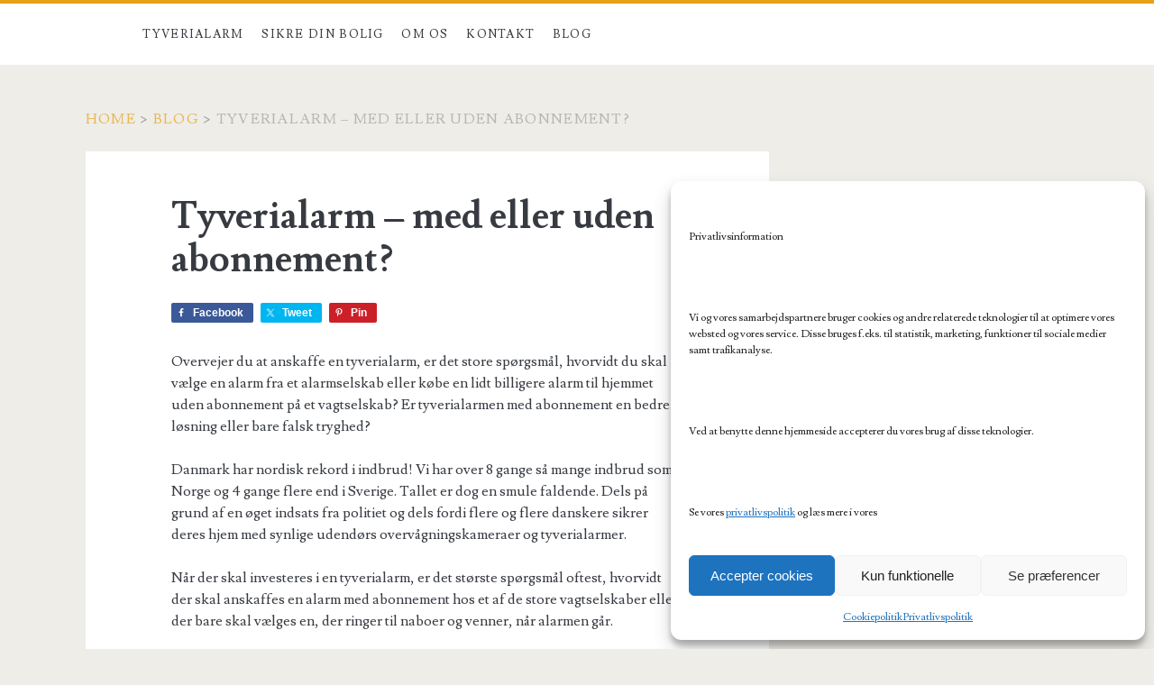

--- FILE ---
content_type: text/html; charset=UTF-8
request_url: https://tyverialarm-guide.dk/tyverialarm-med-eller-uden-abonnement/
body_size: 10553
content:
<!DOCTYPE html><html lang="da-DK"><head><meta name='robots' content='index, follow, max-image-preview:large, max-snippet:-1, max-video-preview:-1' /><meta charset="UTF-8" /><meta name="viewport" content="width=device-width, initial-scale=1" /><meta name="template" content="Ignite 1.84" /><link media="all" href="https://tyverialarm-guide.dk/wp-content/cache/autoptimize/css/autoptimize_67057b0ca376ad94b2bb02e9edb8b2df.css" rel="stylesheet"><title>Tyverialarm - med eller uden abonnement?</title><meta name="description" content="Overvejer du at anskaffe en tyverialarm, er det store spørgsmål, hvorvidt du skal vælge en alarm fra et alarmselskab eller købe en lidt billigere alarm #Kommercielt indhold" /><link rel="canonical" href="https://tyverialarm-guide.dk/tyverialarm-med-eller-uden-abonnement/" /><meta property="og:locale" content="da_DK" /><meta property="og:type" content="article" /><meta property="og:title" content="Tyverialarm - med eller uden abonnement?" /><meta property="og:url" content="https://tyverialarm-guide.dk/tyverialarm-med-eller-uden-abonnement/" /><meta property="article:published_time" content="2015-10-30T15:42:45+00:00" /><meta property="article:modified_time" content="2021-02-07T21:23:14+00:00" /><meta name="author" content="admin" /><meta name="twitter:label1" content="Skrevet af" /><meta name="twitter:data1" content="admin" /><meta name="twitter:label2" content="Estimeret læsetid" /><meta name="twitter:data2" content="3 minutter" /> <script type="application/ld+json" class="yoast-schema-graph">{"@context":"https://schema.org","@graph":[{"@type":"Article","@id":"https://tyverialarm-guide.dk/tyverialarm-med-eller-uden-abonnement/#article","isPartOf":{"@id":"https://tyverialarm-guide.dk/tyverialarm-med-eller-uden-abonnement/"},"author":{"name":"admin","@id":"https://tyverialarm-guide.dk/#/schema/person/0734ab14be392cd50555bddce1b1e8bf"},"headline":"Tyverialarm &#8211; med eller uden abonnement?","datePublished":"2015-10-30T15:42:45+00:00","dateModified":"2021-02-07T21:23:14+00:00","mainEntityOfPage":{"@id":"https://tyverialarm-guide.dk/tyverialarm-med-eller-uden-abonnement/"},"wordCount":609,"articleSection":["Blog"],"inLanguage":"da-DK"},{"@type":"WebPage","@id":"https://tyverialarm-guide.dk/tyverialarm-med-eller-uden-abonnement/","url":"https://tyverialarm-guide.dk/tyverialarm-med-eller-uden-abonnement/","name":"Tyverialarm - med eller uden abonnement?","isPartOf":{"@id":"https://tyverialarm-guide.dk/#website"},"datePublished":"2015-10-30T15:42:45+00:00","dateModified":"2021-02-07T21:23:14+00:00","author":{"@id":"https://tyverialarm-guide.dk/#/schema/person/0734ab14be392cd50555bddce1b1e8bf"},"description":"Overvejer du at anskaffe en tyverialarm, er det store spørgsmål, hvorvidt du skal vælge en alarm fra et alarmselskab eller købe en lidt billigere alarm #Kommercielt indhold","breadcrumb":{"@id":"https://tyverialarm-guide.dk/tyverialarm-med-eller-uden-abonnement/#breadcrumb"},"inLanguage":"da-DK","potentialAction":[{"@type":"ReadAction","target":["https://tyverialarm-guide.dk/tyverialarm-med-eller-uden-abonnement/"]}]},{"@type":"BreadcrumbList","@id":"https://tyverialarm-guide.dk/tyverialarm-med-eller-uden-abonnement/#breadcrumb","itemListElement":[{"@type":"ListItem","position":1,"name":"Hjem","item":"https://tyverialarm-guide.dk/"},{"@type":"ListItem","position":2,"name":"Tyverialarm &#8211; med eller uden abonnement?"}]},{"@type":"WebSite","@id":"https://tyverialarm-guide.dk/#website","url":"https://tyverialarm-guide.dk/","name":"","description":"","potentialAction":[{"@type":"SearchAction","target":{"@type":"EntryPoint","urlTemplate":"https://tyverialarm-guide.dk/?s={search_term_string}"},"query-input":{"@type":"PropertyValueSpecification","valueRequired":true,"valueName":"search_term_string"}}],"inLanguage":"da-DK"},{"@type":"Person","@id":"https://tyverialarm-guide.dk/#/schema/person/0734ab14be392cd50555bddce1b1e8bf","name":"admin","image":{"@type":"ImageObject","inLanguage":"da-DK","@id":"https://tyverialarm-guide.dk/#/schema/person/image/","url":"https://secure.gravatar.com/avatar/0d5e97ffc08ab04455bfd10df53729c80bb31b7503f8cdfdea7b2e427b2d5cf5?s=96&d=mm&r=g","contentUrl":"https://secure.gravatar.com/avatar/0d5e97ffc08ab04455bfd10df53729c80bb31b7503f8cdfdea7b2e427b2d5cf5?s=96&d=mm&r=g","caption":"admin"}}]}</script> <link rel='dns-prefetch' href='//stats.wp.com' /><link rel='dns-prefetch' href='//fonts.googleapis.com' /><link rel="alternate" type="application/rss+xml" title=" &raquo; Feed" href="https://tyverialarm-guide.dk/feed/" /><link rel="alternate" type="application/rss+xml" title=" &raquo;-kommentar-feed" href="https://tyverialarm-guide.dk/comments/feed/" /><link rel="alternate" type="application/rss+xml" title=" &raquo; Tyverialarm &#8211; med eller uden abonnement?-kommentar-feed" href="https://tyverialarm-guide.dk/tyverialarm-med-eller-uden-abonnement/feed/" /><link rel="alternate" title="oEmbed (JSON)" type="application/json+oembed" href="https://tyverialarm-guide.dk/wp-json/oembed/1.0/embed?url=https%3A%2F%2Ftyverialarm-guide.dk%2Ftyverialarm-med-eller-uden-abonnement%2F" /><link rel="alternate" title="oEmbed (XML)" type="text/xml+oembed" href="https://tyverialarm-guide.dk/wp-json/oembed/1.0/embed?url=https%3A%2F%2Ftyverialarm-guide.dk%2Ftyverialarm-med-eller-uden-abonnement%2F&#038;format=xml" /><link rel='stylesheet' id='ct-ignite-google-fonts-css' href='//fonts.googleapis.com/css?family=Lusitana%3A400%2C700&#038;subset=latin%2Clatin-ext&#038;display=swap&#038;ver=6.9' type='text/css' media='all' /> <script type="text/javascript" src="https://tyverialarm-guide.dk/wp-includes/js/jquery/jquery.min.js?ver=3.7.1" id="jquery-core-js"></script> <link rel="https://api.w.org/" href="https://tyverialarm-guide.dk/wp-json/" /><link rel="alternate" title="JSON" type="application/json" href="https://tyverialarm-guide.dk/wp-json/wp/v2/posts/299" /><link rel="EditURI" type="application/rsd+xml" title="RSD" href="https://tyverialarm-guide.dk/xmlrpc.php?rsd" /><meta name="generator" content="WordPress 6.9" /><link rel='shortlink' href='https://tyverialarm-guide.dk/?p=299' /> <script type="text/javascript">(function(url){
	if(/(?:Chrome\/26\.0\.1410\.63 Safari\/537\.31|WordfenceTestMonBot)/.test(navigator.userAgent)){ return; }
	var addEvent = function(evt, handler) {
		if (window.addEventListener) {
			document.addEventListener(evt, handler, false);
		} else if (window.attachEvent) {
			document.attachEvent('on' + evt, handler);
		}
	};
	var removeEvent = function(evt, handler) {
		if (window.removeEventListener) {
			document.removeEventListener(evt, handler, false);
		} else if (window.detachEvent) {
			document.detachEvent('on' + evt, handler);
		}
	};
	var evts = 'contextmenu dblclick drag dragend dragenter dragleave dragover dragstart drop keydown keypress keyup mousedown mousemove mouseout mouseover mouseup mousewheel scroll'.split(' ');
	var logHuman = function() {
		if (window.wfLogHumanRan) { return; }
		window.wfLogHumanRan = true;
		var wfscr = document.createElement('script');
		wfscr.type = 'text/javascript';
		wfscr.async = true;
		wfscr.src = url + '&r=' + Math.random();
		(document.getElementsByTagName('head')[0]||document.getElementsByTagName('body')[0]).appendChild(wfscr);
		for (var i = 0; i < evts.length; i++) {
			removeEvent(evts[i], logHuman);
		}
	};
	for (var i = 0; i < evts.length; i++) {
		addEvent(evts[i], logHuman);
	}
})('//tyverialarm-guide.dk/?wordfence_lh=1&hid=4A88248C935A70431B952BDE300E90BF');</script> </head><body data-rsssl=1 data-cmplz=1 id="ignite-child" class="wp-singular post-template-default single single-post postid-299 single-format-standard wp-theme-ignite wp-child-theme-ignite-child singular singular-post singular-post-299"> <a class="skip-content" href="#main">Skip to content</a><header class="site-header" id="site-header" role="banner"><div id="title-info" class="title-info"><div class="site-title"><a href='https://tyverialarm-guide.dk'></a></div></div> <button id="toggle-navigation" class="toggle-navigation"><i class="fas fa-bars"></i></button><div class="menu-container menu-primary" id="menu-primary" role="navigation"><ul id="menu-primary-items" class="menu-primary-items"><li id="menu-item-8" class="menu-item menu-item-type-custom menu-item-object-custom menu-item-home menu-item-has-children menu-item-8"><a href="https://tyverialarm-guide.dk/">Tyverialarm</a><ul class="sub-menu"><li id="menu-item-105" class="menu-item menu-item-type-custom menu-item-object-custom menu-item-has-children menu-item-105"><a>Alarmer med vagtaftale</a><ul class="sub-menu"><li id="menu-item-24" class="menu-item menu-item-type-custom menu-item-object-custom menu-item-24"><a href="https://tyverialarm-guide.dk/g4s/">G4S</a></li><li id="menu-item-25" class="menu-item menu-item-type-custom menu-item-object-custom menu-item-25"><a href="https://tyverialarm-guide.dk/falck/">Falck</a></li></ul></li><li id="menu-item-110" class="menu-item menu-item-type-custom menu-item-object-custom menu-item-has-children menu-item-110"><a>Alarmer uden vagtaftale</a><ul class="sub-menu"><li id="menu-item-116" class="menu-item menu-item-type-custom menu-item-object-custom menu-item-116"><a href="https://tyverialarm-guide.dk/boligalarmer-dk/">Boligalarmer.dk</a></li></ul></li></ul></li><li id="menu-item-123" class="menu-item menu-item-type-custom menu-item-object-custom menu-item-123"><a href="https://tyverialarm-guide.dk/sikre-din-bolig/">Sikre din bolig</a></li><li id="menu-item-11" class="menu-item menu-item-type-custom menu-item-object-custom menu-item-11"><a href="https://tyverialarm-guide.dk/om-os/">Om os</a></li><li id="menu-item-368" class="menu-item menu-item-type-post_type menu-item-object-page menu-item-368"><a href="https://tyverialarm-guide.dk/kontakt/">Kontakt</a></li><li id="menu-item-256" class="menu-item menu-item-type-custom menu-item-object-custom menu-item-256"><a href="https://tyverialarm-guide.dk/blog/">Blog</a></li></ul></div></header><div id="overflow-container" class="overflow-container"><div id="breadcrumbs" class="breadcrumb-trail breadcrumbs"><span class="item-home"><a class="bread-link bread-home" href="https://tyverialarm-guide.dk" title="Home">Home</a></span><span class="separator"> &gt; </span><span class="item-cat"><a href="https://tyverialarm-guide.dk/blog/">Blog</a></span><span class="separator"> &gt; </span><span class="item-current item-299"><span class="bread-current bread-299" title="Tyverialarm &#8211; med eller uden abonnement?">Tyverialarm &#8211; med eller uden abonnement?</span></span></div><div id="main" class="main" role="main"><div id="loop-container" class="loop-container"><div class="post-299 post type-post status-publish format-standard hentry category-blog entry"><div class='entry-header'><h1 class='entry-title'>Tyverialarm &#8211; med eller uden abonnement?</h1></div><div class="entry-content"><article><div class="shared-counts-wrap before_content style-classic"><a href="https://www.facebook.com/sharer/sharer.php?u=https://tyverialarm-guide.dk/tyverialarm-med-eller-uden-abonnement/&#038;display=popup&#038;ref=plugin&#038;src=share_button" title="Share on Facebook"  target="_blank"  rel="nofollow noopener noreferrer"  class="shared-counts-button facebook shared-counts-no-count" data-postid="299" data-social-network="Facebook" data-social-action="Share" data-social-target="https://tyverialarm-guide.dk/tyverialarm-med-eller-uden-abonnement/"><span class="shared-counts-icon-label"><span class="shared-counts-icon"><svg version="1.1" xmlns="http://www.w3.org/2000/svg" width="18.8125" height="32" viewBox="0 0 602 1024"><path d="M548 6.857v150.857h-89.714q-49.143 0-66.286 20.571t-17.143 61.714v108h167.429l-22.286 169.143h-145.143v433.714h-174.857v-433.714h-145.714v-169.143h145.714v-124.571q0-106.286 59.429-164.857t158.286-58.571q84 0 130.286 6.857z"></path></svg></span><span class="shared-counts-label">Facebook</span></span></a><a href="https://twitter.com/share?url=https://tyverialarm-guide.dk/tyverialarm-med-eller-uden-abonnement/&#038;text=Tyverialarm%20%E2%80%93%20med%20eller%20uden%20abonnement%3F" title="Share on Twitter"  target="_blank"  rel="nofollow noopener noreferrer"  class="shared-counts-button twitter shared-counts-no-count" data-postid="299" data-social-network="Twitter" data-social-action="Tweet" data-social-target="https://tyverialarm-guide.dk/tyverialarm-med-eller-uden-abonnement/"><span class="shared-counts-icon-label"><span class="shared-counts-icon"><svg viewBox="0 0 24 24" xmlns="http://www.w3.org/2000/svg"><path d="M13.8944 10.4695L21.3345 2H19.5716L13.1085 9.35244L7.95022 2H1.99936L9.80147 13.1192L1.99936 22H3.76218L10.5832 14.2338L16.0318 22H21.9827L13.8944 10.4695ZM11.4792 13.2168L10.6875 12.1089L4.39789 3.30146H7.10594L12.1833 10.412L12.9717 11.5199L19.5708 20.7619H16.8628L11.4792 13.2168Z" /></svg></span><span class="shared-counts-label">Tweet</span></span></a><a href="https://pinterest.com/pin/create/button/?url=https://tyverialarm-guide.dk/tyverialarm-med-eller-uden-abonnement/&#038;media=&#038;description=Tyverialarm%20&#8211;%20med%20eller%20uden%20abonnement?" title="Share on Pinterest"  target="_blank"  rel="nofollow noopener noreferrer"  class="shared-counts-button pinterest shared-counts-no-count" data-postid="299" data-pin-do="none" data-social-network="Pinterest" data-social-action="Pin" data-social-target="https://tyverialarm-guide.dk/tyverialarm-med-eller-uden-abonnement/"><span class="shared-counts-icon-label"><span class="shared-counts-icon"><svg version="1.1" xmlns="http://www.w3.org/2000/svg" width="22.84375" height="32" viewBox="0 0 731 1024"><path d="M0 341.143q0-61.714 21.429-116.286t59.143-95.143 86.857-70.286 105.714-44.571 115.429-14.857q90.286 0 168 38t126.286 110.571 48.571 164q0 54.857-10.857 107.429t-34.286 101.143-57.143 85.429-82.857 58.857-108 22q-38.857 0-77.143-18.286t-54.857-50.286q-5.714 22.286-16 64.286t-13.429 54.286-11.714 40.571-14.857 40.571-18.286 35.714-26.286 44.286-35.429 49.429l-8 2.857-5.143-5.714q-8.571-89.714-8.571-107.429 0-52.571 12.286-118t38-164.286 29.714-116q-18.286-37.143-18.286-96.571 0-47.429 29.714-89.143t75.429-41.714q34.857 0 54.286 23.143t19.429 58.571q0 37.714-25.143 109.143t-25.143 106.857q0 36 25.714 59.714t62.286 23.714q31.429 0 58.286-14.286t44.857-38.857 32-54.286 21.714-63.143 11.429-63.429 3.714-56.857q0-98.857-62.571-154t-163.143-55.143q-114.286 0-190.857 74t-76.571 187.714q0 25.143 7.143 48.571t15.429 37.143 15.429 26 7.143 17.429q0 16-8.571 41.714t-21.143 25.714q-1.143 0-9.714-1.714-29.143-8.571-51.714-32t-34.857-54-18.571-61.714-6.286-60.857z"></path></svg></span><span class="shared-counts-label">Pin</span></span></a></div><p>Overvejer du at anskaffe en tyverialarm, er det store spørgsmål, hvorvidt du skal vælge en alarm fra et alarmselskab eller købe en lidt billigere alarm til hjemmet uden abonnement på et vagtselskab? Er tyverialarmen med abonnement en bedre løsning eller bare falsk tryghed?</p><p>Danmark har nordisk rekord i indbrud! Vi har over 8 gange så mange indbrud som i Norge og 4 gange flere end i Sverige. Tallet er dog en smule faldende. Dels på grund af en øget indsats fra politiet og dels fordi flere og flere danskere sikrer deres hjem med synlige udendørs overvågningskameraer og tyverialarmer.</p><p>Når der skal investeres i en tyverialarm, er det største spørgsmål oftest, hvorvidt der skal anskaffes en alarm med abonnement hos et af de store vagtselskaber eller der bare skal vælges en, der ringer til naboer og venner, når alarmen går.</p><p>Besparelsen ved at vælge den sidste løsning er til at få øje på. For dels er alarmen billigere i anskaffelsespris og dels slippes der for at betale løbende abonnement til alarmselskabet. Men hvad med sikkerheden?</p><h2>Alarmselskaberne har et blakket ry</h2><p>Flere og flere vælger alarmselskaberne fra, fordi de sjældent kommer frem, før tyvene er over alle bjerge. Selv tyvene synes at være klar over det, for det skræmmer dem sjældent nævneværdigt, at der sidder et alarm-skilt med et logo fra et af de store alarm-selskaber. De bryder bare ind, ganske som hvis der ikke havde været noget skilt.</p><p>Alarmselskabets rolle er derfor oftest at komme frem og sikre boligen og eventuelle spor efter røveriet er sket og tyvene er kørt med udbyttet. Det er da rart nok, men havde alarmselskabet været hurtigere fremme, kunne de måske have skræmt tyvene væk, før de fik tid til at flygte med tyvegodset.</p><h2>Flere og flere vælger tyverialarm uden abonnement</h2><p>Derfor vælger flere og flere en <a href="http://miraca.dk/38-alarm-til-hjemmet" target="_blank" rel="noopener">alarm til hjemmet</a>, der ringer til naboerne eller de venner, der bor i nabolaget. Alarmen fungerer på nøjagtig samme måde, som den de professionelle alarmselskaber sætter op.</p><p>Men i stedet for at ringe til alarmcentralen, ringer den til de telefonnumre, der er kodet ind i den efter tur. Derved kan naboer eller andre bekendte i nærheden være fremme på få minutter og stresse eller ligefrem forhindre, at tyvene kommer i gang med røveriet.</p><p>For naboerne bør ikke forsøge at pågribe tyven. Det er både farligt og kan ende med, at de selv bliver anklaget for at have begået vold mod tyven. I stedet skal de tililende naboer og venner tage nummeret på flugtbilen, eventuelt billeder af de flygtende tyve og ellers bare forsøge at skræmme tyvene væk.</p><h2>GSM tyverialarm uden abonnement er det smarte valg</h2><p>En moderne <a href="http://miraca.dk" target="_blank" rel="noopener">GSM alarm</a> med trådløse dør- og rumfølere er derfor det smarte valg. Den kræver ikke, at der trækkes en masse ledninger rundt i huset og kan oftest udvides med både videoovervågning og fjernstyring via en app på mobiltelefonen. GSM-alarmen reagerer også, hvis der er nogen, der forsøger at jamme mobilsignalet, tager strømmen eller forsøger at begå hærværk mod alarmen.</p><p>Men lad være med at sætte de alarmskilte op, der følger med alarmpakken. Dels har tyvene ikke respekt for dem og dels signalerer de, at du har noget, der er så værdifuldt, at du mener at det skal sikres med en tyverialarm.</p><div class="shared-counts-wrap after_content style-classic"><a href="https://www.facebook.com/sharer/sharer.php?u=https://tyverialarm-guide.dk/tyverialarm-med-eller-uden-abonnement/&#038;display=popup&#038;ref=plugin&#038;src=share_button" title="Share on Facebook"  target="_blank"  rel="nofollow noopener noreferrer"  class="shared-counts-button facebook shared-counts-no-count" data-postid="299" data-social-network="Facebook" data-social-action="Share" data-social-target="https://tyverialarm-guide.dk/tyverialarm-med-eller-uden-abonnement/"><span class="shared-counts-icon-label"><span class="shared-counts-icon"><svg version="1.1" xmlns="http://www.w3.org/2000/svg" width="18.8125" height="32" viewBox="0 0 602 1024"><path d="M548 6.857v150.857h-89.714q-49.143 0-66.286 20.571t-17.143 61.714v108h167.429l-22.286 169.143h-145.143v433.714h-174.857v-433.714h-145.714v-169.143h145.714v-124.571q0-106.286 59.429-164.857t158.286-58.571q84 0 130.286 6.857z"></path></svg></span><span class="shared-counts-label">Facebook</span></span></a><a href="https://twitter.com/share?url=https://tyverialarm-guide.dk/tyverialarm-med-eller-uden-abonnement/&#038;text=Tyverialarm%20%E2%80%93%20med%20eller%20uden%20abonnement%3F" title="Share on Twitter"  target="_blank"  rel="nofollow noopener noreferrer"  class="shared-counts-button twitter shared-counts-no-count" data-postid="299" data-social-network="Twitter" data-social-action="Tweet" data-social-target="https://tyverialarm-guide.dk/tyverialarm-med-eller-uden-abonnement/"><span class="shared-counts-icon-label"><span class="shared-counts-icon"><svg viewBox="0 0 24 24" xmlns="http://www.w3.org/2000/svg"><path d="M13.8944 10.4695L21.3345 2H19.5716L13.1085 9.35244L7.95022 2H1.99936L9.80147 13.1192L1.99936 22H3.76218L10.5832 14.2338L16.0318 22H21.9827L13.8944 10.4695ZM11.4792 13.2168L10.6875 12.1089L4.39789 3.30146H7.10594L12.1833 10.412L12.9717 11.5199L19.5708 20.7619H16.8628L11.4792 13.2168Z" /></svg></span><span class="shared-counts-label">Tweet</span></span></a><a href="https://pinterest.com/pin/create/button/?url=https://tyverialarm-guide.dk/tyverialarm-med-eller-uden-abonnement/&#038;media=&#038;description=Tyverialarm%20&#8211;%20med%20eller%20uden%20abonnement?" title="Share on Pinterest"  target="_blank"  rel="nofollow noopener noreferrer"  class="shared-counts-button pinterest shared-counts-no-count" data-postid="299" data-pin-do="none" data-social-network="Pinterest" data-social-action="Pin" data-social-target="https://tyverialarm-guide.dk/tyverialarm-med-eller-uden-abonnement/"><span class="shared-counts-icon-label"><span class="shared-counts-icon"><svg version="1.1" xmlns="http://www.w3.org/2000/svg" width="22.84375" height="32" viewBox="0 0 731 1024"><path d="M0 341.143q0-61.714 21.429-116.286t59.143-95.143 86.857-70.286 105.714-44.571 115.429-14.857q90.286 0 168 38t126.286 110.571 48.571 164q0 54.857-10.857 107.429t-34.286 101.143-57.143 85.429-82.857 58.857-108 22q-38.857 0-77.143-18.286t-54.857-50.286q-5.714 22.286-16 64.286t-13.429 54.286-11.714 40.571-14.857 40.571-18.286 35.714-26.286 44.286-35.429 49.429l-8 2.857-5.143-5.714q-8.571-89.714-8.571-107.429 0-52.571 12.286-118t38-164.286 29.714-116q-18.286-37.143-18.286-96.571 0-47.429 29.714-89.143t75.429-41.714q34.857 0 54.286 23.143t19.429 58.571q0 37.714-25.143 109.143t-25.143 106.857q0 36 25.714 59.714t62.286 23.714q31.429 0 58.286-14.286t44.857-38.857 32-54.286 21.714-63.143 11.429-63.429 3.714-56.857q0-98.857-62.571-154t-163.143-55.143q-114.286 0-190.857 74t-76.571 187.714q0 25.143 7.143 48.571t15.429 37.143 15.429 26 7.143 17.429q0 16-8.571 41.714t-21.143 25.714q-1.143 0-9.714-1.714-29.143-8.571-51.714-32t-34.857-54-18.571-61.714-6.286-60.857z"></path></svg></span><span class="shared-counts-label">Pin</span></span></a></div><div class="nvdqb697627bb832fd" ><img src="https://tyverialarm-guide.dk/wp-content/uploads/2021/02/Disclaimer.png" alt="Disclaimer"></div></article></div><div class='entry-meta-bottom'><nav class="further-reading"><p class="prev"> <span>Previous Post</span> <a href="https://tyverialarm-guide.dk/du-vil-elske-det-der-kan-tjen-penge-ved/">Du vil elske det der kan tjen penge ved</a></p><p class="next"> <span>Next Post</span> <a href="https://tyverialarm-guide.dk/elsker-du-ikke-ogsaa-en-god-havtorn-marmelade-mad/">Elsker du ikke også en god havtorn marmelade mad?</a></p></nav><div class="author-meta"> <img alt='admin' src='https://secure.gravatar.com/avatar/0d5e97ffc08ab04455bfd10df53729c80bb31b7503f8cdfdea7b2e427b2d5cf5?s=72&#038;d=mm&#038;r=g' srcset='https://secure.gravatar.com/avatar/0d5e97ffc08ab04455bfd10df53729c80bb31b7503f8cdfdea7b2e427b2d5cf5?s=144&#038;d=mm&#038;r=g 2x' class='avatar avatar-72 photo' height='72' width='72' decoding='async'/><div class="name-container"><h4> admin</h4></div><p></p></div><div class='entry-categories'><p><i class='fas fa-folder-open'></i><a href="https://tyverialarm-guide.dk/blog/" title="View all posts in Blog">Blog</a></p></div></div></div><section id="comments" class="comments"><p class="comments-closed"> Comments are closed.</p></section></div></div></div><footer id="site-footer" class="site-footer" role="contentinfo"><h1> <a href="https://tyverialarm-guide.dk"> </a></h1><div class="design-credit"> <span> Alt indhold på denne side er Copyright tyverialarm-guide.dk. Alle rettigheder forbeholdes. </span></div></footer> <script type="speculationrules">{"prefetch":[{"source":"document","where":{"and":[{"href_matches":"/*"},{"not":{"href_matches":["/wp-*.php","/wp-admin/*","/wp-content/uploads/*","/wp-content/*","/wp-content/plugins/*","/wp-content/themes/ignite-child/*","/wp-content/themes/ignite/*","/*\\?(.+)"]}},{"not":{"selector_matches":"a[rel~=\"nofollow\"]"}},{"not":{"selector_matches":".no-prefetch, .no-prefetch a"}}]},"eagerness":"conservative"}]}</script> <div id="cmplz-cookiebanner-container"><div class="cmplz-cookiebanner cmplz-hidden banner-1 bottom-right-hidden optin cmplz-bottom-right cmplz-categories-type-view-preferences" aria-modal="true" data-nosnippet="true" role="dialog" aria-live="polite" aria-labelledby="cmplz-header-1-optin" aria-describedby="cmplz-message-1-optin"><div class="cmplz-header"><div class="cmplz-logo"></div><div class="cmplz-title" id="cmplz-header-1-optin">Administrer samtykke til cookies</div><div class="cmplz-close" tabindex="0" role="button" aria-label="Luk dialogboks"> <svg aria-hidden="true" focusable="false" data-prefix="fas" data-icon="times" class="svg-inline--fa fa-times fa-w-11" role="img" xmlns="http://www.w3.org/2000/svg" viewBox="0 0 352 512"><path fill="currentColor" d="M242.72 256l100.07-100.07c12.28-12.28 12.28-32.19 0-44.48l-22.24-22.24c-12.28-12.28-32.19-12.28-44.48 0L176 189.28 75.93 89.21c-12.28-12.28-32.19-12.28-44.48 0L9.21 111.45c-12.28 12.28-12.28 32.19 0 44.48L109.28 256 9.21 356.07c-12.28 12.28-12.28 32.19 0 44.48l22.24 22.24c12.28 12.28 32.2 12.28 44.48 0L176 322.72l100.07 100.07c12.28 12.28 32.2 12.28 44.48 0l22.24-22.24c12.28-12.28 12.28-32.19 0-44.48L242.72 256z"></path></svg></div></div><div class="cmplz-divider cmplz-divider-header"></div><div class="cmplz-body"><div class="cmplz-message" id="cmplz-message-1-optin"><p>Privatlivsinformation</p><br /> <br /><p>Vi og vores samarbejdspartnere bruger cookies og andre relaterede teknologier til at optimere vores websted og vores service. Disse bruges f.eks. til statistik, marketing, funktioner til sociale medier samt trafikanalyse.</p><br /> <br /><p>Ved at benytte denne hjemmeside accepterer du vores brug af disse teknologier.</p><br /> <br /><p>Se vores <a href="https://tyverialarm-guide.dk/privatlivspolitik/">privatlivspolitik</a> og læs mere i vores</div><div class="cmplz-categories"> <details class="cmplz-category cmplz-functional" > <summary> <span class="cmplz-category-header"> <span class="cmplz-category-title">Funktionsdygtig</span> <span class='cmplz-always-active'> <span class="cmplz-banner-checkbox"> <input type="checkbox"
 id="cmplz-functional-optin"
 data-category="cmplz_functional"
 class="cmplz-consent-checkbox cmplz-functional"
 size="40"
 value="1"/> <label class="cmplz-label" for="cmplz-functional-optin"><span class="screen-reader-text">Funktionsdygtig</span></label> </span> Altid aktiv </span> <span class="cmplz-icon cmplz-open"> <svg xmlns="http://www.w3.org/2000/svg" viewBox="0 0 448 512"  height="18" ><path d="M224 416c-8.188 0-16.38-3.125-22.62-9.375l-192-192c-12.5-12.5-12.5-32.75 0-45.25s32.75-12.5 45.25 0L224 338.8l169.4-169.4c12.5-12.5 32.75-12.5 45.25 0s12.5 32.75 0 45.25l-192 192C240.4 412.9 232.2 416 224 416z"/></svg> </span> </span> </summary><div class="cmplz-description"> <span class="cmplz-description-functional">Den tekniske lagring eller adgang er strengt nødvendig med det legitime formål at muliggøre brugen af en specifik tjeneste, som abonnenten eller brugeren udtrykkeligt har anmodet om, eller udelukkende med det formål at overføre en kommunikation via et elektronisk kommunikationsnet.</span></div> </details> <details class="cmplz-category cmplz-preferences" > <summary> <span class="cmplz-category-header"> <span class="cmplz-category-title">Præferencer</span> <span class="cmplz-banner-checkbox"> <input type="checkbox"
 id="cmplz-preferences-optin"
 data-category="cmplz_preferences"
 class="cmplz-consent-checkbox cmplz-preferences"
 size="40"
 value="1"/> <label class="cmplz-label" for="cmplz-preferences-optin"><span class="screen-reader-text">Præferencer</span></label> </span> <span class="cmplz-icon cmplz-open"> <svg xmlns="http://www.w3.org/2000/svg" viewBox="0 0 448 512"  height="18" ><path d="M224 416c-8.188 0-16.38-3.125-22.62-9.375l-192-192c-12.5-12.5-12.5-32.75 0-45.25s32.75-12.5 45.25 0L224 338.8l169.4-169.4c12.5-12.5 32.75-12.5 45.25 0s12.5 32.75 0 45.25l-192 192C240.4 412.9 232.2 416 224 416z"/></svg> </span> </span> </summary><div class="cmplz-description"> <span class="cmplz-description-preferences">Den tekniske lagring eller adgang er nødvendig for det legitime formål at lagre præferencer, som abonnenten eller brugeren ikke har anmodet om.</span></div> </details> <details class="cmplz-category cmplz-statistics" > <summary> <span class="cmplz-category-header"> <span class="cmplz-category-title">Statistikker</span> <span class="cmplz-banner-checkbox"> <input type="checkbox"
 id="cmplz-statistics-optin"
 data-category="cmplz_statistics"
 class="cmplz-consent-checkbox cmplz-statistics"
 size="40"
 value="1"/> <label class="cmplz-label" for="cmplz-statistics-optin"><span class="screen-reader-text">Statistikker</span></label> </span> <span class="cmplz-icon cmplz-open"> <svg xmlns="http://www.w3.org/2000/svg" viewBox="0 0 448 512"  height="18" ><path d="M224 416c-8.188 0-16.38-3.125-22.62-9.375l-192-192c-12.5-12.5-12.5-32.75 0-45.25s32.75-12.5 45.25 0L224 338.8l169.4-169.4c12.5-12.5 32.75-12.5 45.25 0s12.5 32.75 0 45.25l-192 192C240.4 412.9 232.2 416 224 416z"/></svg> </span> </span> </summary><div class="cmplz-description"> <span class="cmplz-description-statistics">Den tekniske lagring eller adgang, der udelukkende anvendes til statistiske formål.</span> <span class="cmplz-description-statistics-anonymous">Den tekniske lagring eller adgang, der udelukkende anvendes til anonyme statistiske formål. Uden en stævning, frivillig overholdelse fra din internetudbyders side eller yderligere optegnelser fra en tredjepart kan oplysninger, der er gemt eller hentet til dette formål alene, normalt ikke bruges til at identificere dig.</span></div> </details> <details class="cmplz-category cmplz-marketing" > <summary> <span class="cmplz-category-header"> <span class="cmplz-category-title">Marketing</span> <span class="cmplz-banner-checkbox"> <input type="checkbox"
 id="cmplz-marketing-optin"
 data-category="cmplz_marketing"
 class="cmplz-consent-checkbox cmplz-marketing"
 size="40"
 value="1"/> <label class="cmplz-label" for="cmplz-marketing-optin"><span class="screen-reader-text">Marketing</span></label> </span> <span class="cmplz-icon cmplz-open"> <svg xmlns="http://www.w3.org/2000/svg" viewBox="0 0 448 512"  height="18" ><path d="M224 416c-8.188 0-16.38-3.125-22.62-9.375l-192-192c-12.5-12.5-12.5-32.75 0-45.25s32.75-12.5 45.25 0L224 338.8l169.4-169.4c12.5-12.5 32.75-12.5 45.25 0s12.5 32.75 0 45.25l-192 192C240.4 412.9 232.2 416 224 416z"/></svg> </span> </span> </summary><div class="cmplz-description"> <span class="cmplz-description-marketing">Den tekniske lagring eller adgang er nødvendig for at oprette brugerprofiler med henblik på at sende reklamer eller for at spore brugeren på et websted eller på tværs af flere websteder med henblik på lignende markedsføringsformål.</span></div> </details></div></div><div class="cmplz-links cmplz-information"><ul><li><a class="cmplz-link cmplz-manage-options cookie-statement" href="#" data-relative_url="#cmplz-manage-consent-container">Vælg muligheder</a></li><li><a class="cmplz-link cmplz-manage-third-parties cookie-statement" href="#" data-relative_url="#cmplz-cookies-overview">Administrer tjenester</a></li><li><a class="cmplz-link cmplz-manage-vendors tcf cookie-statement" href="#" data-relative_url="#cmplz-tcf-wrapper">Administrer {vendor_count} leverandører</a></li><li><a class="cmplz-link cmplz-external cmplz-read-more-purposes tcf" target="_blank" rel="noopener noreferrer nofollow" href="https://cookiedatabase.org/tcf/purposes/" aria-label="Read more about TCF purposes on Cookie Database">Læs mere om disse formål</a></li></ul></div><div class="cmplz-divider cmplz-footer"></div><div class="cmplz-buttons"> <button class="cmplz-btn cmplz-accept">Accepter cookies</button> <button class="cmplz-btn cmplz-deny">Kun funktionelle</button> <button class="cmplz-btn cmplz-view-preferences">Se præferencer</button> <button class="cmplz-btn cmplz-save-preferences">Gem præferencer</button> <a class="cmplz-btn cmplz-manage-options tcf cookie-statement" href="#" data-relative_url="#cmplz-manage-consent-container">Se præferencer</a></div><div class="cmplz-documents cmplz-links"><ul><li><a class="cmplz-link cookie-statement" href="#" data-relative_url="">{title}</a></li><li><a class="cmplz-link privacy-statement" href="#" data-relative_url="">{title}</a></li><li><a class="cmplz-link impressum" href="#" data-relative_url="">{title}</a></li></ul></div></div></div><div id="cmplz-manage-consent" data-nosnippet="true"><button class="cmplz-btn cmplz-hidden cmplz-manage-consent manage-consent-1">Administrer samtykke</button></div><script type="text/javascript" id="shared-counts-js-extra">var shared_counts = {"social_tracking":"1"};
var shared_counts = {"social_tracking":"1"};
//# sourceURL=shared-counts-js-extra</script> <script type="text/javascript" src="https://tyverialarm-guide.dk/wp-includes/js/dist/hooks.min.js?ver=dd5603f07f9220ed27f1" id="wp-hooks-js"></script> <script type="text/javascript" src="https://tyverialarm-guide.dk/wp-includes/js/dist/i18n.min.js?ver=c26c3dc7bed366793375" id="wp-i18n-js"></script> <script type="text/javascript" id="wp-i18n-js-after">wp.i18n.setLocaleData( { 'text direction\u0004ltr': [ 'ltr' ] } );
//# sourceURL=wp-i18n-js-after</script> <script type="text/javascript" id="contact-form-7-js-translations">( function( domain, translations ) {
	var localeData = translations.locale_data[ domain ] || translations.locale_data.messages;
	localeData[""].domain = domain;
	wp.i18n.setLocaleData( localeData, domain );
} )( "contact-form-7", {"translation-revision-date":"2026-01-19 09:25:20+0000","generator":"GlotPress\/4.0.3","domain":"messages","locale_data":{"messages":{"":{"domain":"messages","plural-forms":"nplurals=2; plural=n != 1;","lang":"da_DK"},"This contact form is placed in the wrong place.":["Denne kontaktformular er placeret det forkerte sted."],"Error:":["Fejl:"]}},"comment":{"reference":"includes\/js\/index.js"}} );
//# sourceURL=contact-form-7-js-translations</script> <script type="text/javascript" id="contact-form-7-js-before">var wpcf7 = {
    "api": {
        "root": "https:\/\/tyverialarm-guide.dk\/wp-json\/",
        "namespace": "contact-form-7\/v1"
    }
};
//# sourceURL=contact-form-7-js-before</script> <script type="text/javascript" id="toc-front-js-extra">var tocplus = {"visibility_show":"vis","visibility_hide":"gem","width":"Auto"};
//# sourceURL=toc-front-js-extra</script> <script type="text/javascript" id="jetpack-stats-js-before">_stq = window._stq || [];
_stq.push([ "view", {"v":"ext","blog":"189308243","post":"299","tz":"1","srv":"tyverialarm-guide.dk","j":"1:15.4"} ]);
_stq.push([ "clickTrackerInit", "189308243", "299" ]);
//# sourceURL=jetpack-stats-js-before</script> <script data-service="jetpack-statistics" data-category="statistics" type="text/plain" data-cmplz-src="https://stats.wp.com/e-202604.js" id="jetpack-stats-js" defer="defer" data-wp-strategy="defer"></script> <script type="text/javascript" id="cmplz-cookiebanner-js-extra">var complianz = {"prefix":"cmplz_","user_banner_id":"1","set_cookies":[],"block_ajax_content":"","banner_version":"26","version":"7.4.4.2","store_consent":"","do_not_track_enabled":"","consenttype":"optin","region":"eu","geoip":"","dismiss_timeout":"","disable_cookiebanner":"","soft_cookiewall":"","dismiss_on_scroll":"","cookie_expiry":"365","url":"https://tyverialarm-guide.dk/wp-json/complianz/v1/","locale":"lang=da&locale=da_DK","set_cookies_on_root":"","cookie_domain":"","current_policy_id":"14","cookie_path":"/","categories":{"statistics":"statistik","marketing":"markedsf\u00f8ring"},"tcf_active":"","placeholdertext":"Klik for at acceptere {category} cookies og aktivere dette indhold","css_file":"https://tyverialarm-guide.dk/wp-content/uploads/complianz/css/banner-{banner_id}-{type}.css?v=26","page_links":{"eu":{"cookie-statement":{"title":"Cookiepolitik ","url":"https://tyverialarm-guide.dk/cookiepolitik-eu/"},"privacy-statement":{"title":"Privatlivspolitik","url":"https://tyverialarm-guide.dk/privatlivspolitik/"}}},"tm_categories":"","forceEnableStats":"","preview":"","clean_cookies":"","aria_label":"Klik for at acceptere {category} cookies og aktivere dette indhold"};
//# sourceURL=cmplz-cookiebanner-js-extra</script> <script type="text/javascript" id="cmplz-cookiebanner-js-after">let cmplzBlockedContent = document.querySelector('.cmplz-blocked-content-notice');
	if ( cmplzBlockedContent) {
	        cmplzBlockedContent.addEventListener('click', function(event) {
            event.stopPropagation();
        });
	}
    
//# sourceURL=cmplz-cookiebanner-js-after</script> <script id="wp-emoji-settings" type="application/json">{"baseUrl":"https://s.w.org/images/core/emoji/17.0.2/72x72/","ext":".png","svgUrl":"https://s.w.org/images/core/emoji/17.0.2/svg/","svgExt":".svg","source":{"concatemoji":"https://tyverialarm-guide.dk/wp-includes/js/wp-emoji-release.min.js?ver=6.9"}}</script> <script type="module">/*! This file is auto-generated */
const a=JSON.parse(document.getElementById("wp-emoji-settings").textContent),o=(window._wpemojiSettings=a,"wpEmojiSettingsSupports"),s=["flag","emoji"];function i(e){try{var t={supportTests:e,timestamp:(new Date).valueOf()};sessionStorage.setItem(o,JSON.stringify(t))}catch(e){}}function c(e,t,n){e.clearRect(0,0,e.canvas.width,e.canvas.height),e.fillText(t,0,0);t=new Uint32Array(e.getImageData(0,0,e.canvas.width,e.canvas.height).data);e.clearRect(0,0,e.canvas.width,e.canvas.height),e.fillText(n,0,0);const a=new Uint32Array(e.getImageData(0,0,e.canvas.width,e.canvas.height).data);return t.every((e,t)=>e===a[t])}function p(e,t){e.clearRect(0,0,e.canvas.width,e.canvas.height),e.fillText(t,0,0);var n=e.getImageData(16,16,1,1);for(let e=0;e<n.data.length;e++)if(0!==n.data[e])return!1;return!0}function u(e,t,n,a){switch(t){case"flag":return n(e,"\ud83c\udff3\ufe0f\u200d\u26a7\ufe0f","\ud83c\udff3\ufe0f\u200b\u26a7\ufe0f")?!1:!n(e,"\ud83c\udde8\ud83c\uddf6","\ud83c\udde8\u200b\ud83c\uddf6")&&!n(e,"\ud83c\udff4\udb40\udc67\udb40\udc62\udb40\udc65\udb40\udc6e\udb40\udc67\udb40\udc7f","\ud83c\udff4\u200b\udb40\udc67\u200b\udb40\udc62\u200b\udb40\udc65\u200b\udb40\udc6e\u200b\udb40\udc67\u200b\udb40\udc7f");case"emoji":return!a(e,"\ud83e\u1fac8")}return!1}function f(e,t,n,a){let r;const o=(r="undefined"!=typeof WorkerGlobalScope&&self instanceof WorkerGlobalScope?new OffscreenCanvas(300,150):document.createElement("canvas")).getContext("2d",{willReadFrequently:!0}),s=(o.textBaseline="top",o.font="600 32px Arial",{});return e.forEach(e=>{s[e]=t(o,e,n,a)}),s}function r(e){var t=document.createElement("script");t.src=e,t.defer=!0,document.head.appendChild(t)}a.supports={everything:!0,everythingExceptFlag:!0},new Promise(t=>{let n=function(){try{var e=JSON.parse(sessionStorage.getItem(o));if("object"==typeof e&&"number"==typeof e.timestamp&&(new Date).valueOf()<e.timestamp+604800&&"object"==typeof e.supportTests)return e.supportTests}catch(e){}return null}();if(!n){if("undefined"!=typeof Worker&&"undefined"!=typeof OffscreenCanvas&&"undefined"!=typeof URL&&URL.createObjectURL&&"undefined"!=typeof Blob)try{var e="postMessage("+f.toString()+"("+[JSON.stringify(s),u.toString(),c.toString(),p.toString()].join(",")+"));",a=new Blob([e],{type:"text/javascript"});const r=new Worker(URL.createObjectURL(a),{name:"wpTestEmojiSupports"});return void(r.onmessage=e=>{i(n=e.data),r.terminate(),t(n)})}catch(e){}i(n=f(s,u,c,p))}t(n)}).then(e=>{for(const n in e)a.supports[n]=e[n],a.supports.everything=a.supports.everything&&a.supports[n],"flag"!==n&&(a.supports.everythingExceptFlag=a.supports.everythingExceptFlag&&a.supports[n]);var t;a.supports.everythingExceptFlag=a.supports.everythingExceptFlag&&!a.supports.flag,a.supports.everything||((t=a.source||{}).concatemoji?r(t.concatemoji):t.wpemoji&&t.twemoji&&(r(t.twemoji),r(t.wpemoji)))});
//# sourceURL=https://tyverialarm-guide.dk/wp-includes/js/wp-emoji-loader.min.js</script>  
  <script defer src="https://tyverialarm-guide.dk/wp-content/cache/autoptimize/js/autoptimize_eec5a685a5dc8271336526b0f8faf5a4.js"></script></body></html>